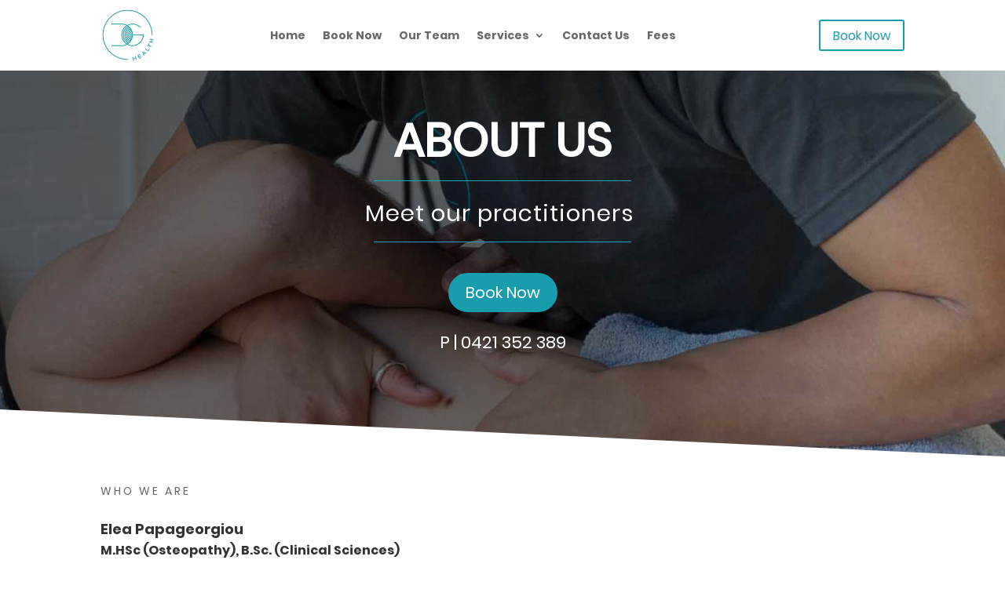

--- FILE ---
content_type: text/css; charset=UTF-8
request_url: https://dghealth.com.au/wp-content/plugins/divi-responsive-helper/d4/assets/public/css/column-stacking.min.css?ver=3.0.1
body_size: -100
content:
@media (max-width:980px){.pac_drh_stack_tab_mob{display:flex;flex-wrap:wrap}}@media (min-width:768px) and (max-width:980px){.pac_drh_stack_tab_only{display:flex;flex-wrap:wrap}}@media (min-width:300px) and (max-width:767px){.pac_drh_stack_mob_only{display:flex;flex-wrap:wrap}}/*!* Phone Stacking *!*/@media (min-width:300px) and (max-width:767px){.pac_drh_stack_row{display:flex;flex-direction:row;flex-wrap:wrap}.pac_drh_order_mob_one{order:1}.pac_drh_order_mob_two{order:2}.pac_drh_order_mob_three{order:3}.pac_drh_order_mob_four{order:4}.pac_drh_order_mob_five{order:5}.pac_drh_order_mob_six{order:6}.pac_drh_order_mob_seven{order:7}.pac_drh_order_mob_eight{order:8}.pac_drh_stack_row .et_pb_column.et-last-child{margin-bottom:30px!important}.pac_drh_stack_row.et_pb_gutters1 .et_pb_column{margin-bottom:0!important}}/*!* Tablet Stacking *!*/@media (min-width:768px) and (max-width:980px){.pac_drh_stack_row{display:flex;flex-direction:row;flex-wrap:wrap}.pac_drh_order_tab_one{order:1;margin-right:0!important}.pac_drh_order_tab_two{order:2;margin-right:0!important}.pac_drh_order_tab_three{order:3;margin-right:0!important}.pac_drh_order_tab_four{order:4;margin-right:0!important}.pac_drh_order_tab_five{order:5;margin-right:0!important}.pac_drh_order_tab_five.et_pb_column_1_5{margin-right:5.5%!important;flex:0 1 calc(50% - 18px)!important}.pac_drh_order_tab_six{order:6;margin-right:0!important}.pac_drh_order_tab_seven{order:7;margin-right:0!important}.pac_drh_order_tab_eight{order:8;margin-right:0!important}.pac_drh_order_tab_eight,.pac_drh_order_tab_five,.pac_drh_order_tab_four,.pac_drh_order_tab_one,.pac_drh_order_tab_seven,.pac_drh_order_tab_six,.pac_drh_order_tab_three,.pac_drh_order_tab_two{margin-left:2.5%!important}.et_pb_gutters1 .pac_drh_order_tab_eight,.et_pb_gutters1 .pac_drh_order_tab_five,.et_pb_gutters1 .pac_drh_order_tab_four,.et_pb_gutters1 .pac_drh_order_tab_one,.et_pb_gutters1 .pac_drh_order_tab_seven,.et_pb_gutters1 .pac_drh_order_tab_six,.et_pb_gutters1 .pac_drh_order_tab_three,.et_pb_gutters1 .pac_drh_order_tab_two{margin-left:0!important}.et_pb_gutters1.pac_drh_stack_row .et_pb_column{margin-right:0!important}.pac_drh_stack_row .et_pb_column.et-last-child{margin-bottom:30px!important}}

--- FILE ---
content_type: text/plain
request_url: https://dg-health.metrics.dimension-insights.com/metrics/g/collect?v=2&tid=G-8DLSRCX05V&gtm=45he61e1v9108665075z89191924593za20kzb9191924593zd9191924593&_p=1768848809062&gcd=13l3l3l3l1l1&npa=0&dma=0&cid=83009013.1768848814&ecid=1079740948&ul=en-us%40posix&sr=1280x720&_fplc=0&ir=1&ur=US&frm=0&pscdl=noapi&_eu=EAAAAGA&sst.tft=1768848809062&sst.lpc=78954113&sst.navt=n&sst.ude=0&sst.sw_exp=1&_s=1&tag_exp=103116026~103200004~104527907~104528501~104684208~104684211~105391252~115938465~115938469~116682876~117041588&sid=1768848813&sct=1&seg=0&dl=https%3A%2F%2Fdghealth.com.au%2Fabout-us%2F&dt=DG%20Health%20%7C%20Meet%20the%20Team&_tu=BA&en=page_view&_fv=1&_nsi=1&_ss=1&tfd=7802&richsstsse
body_size: 1379
content:
event: message
data: {"send_pixel":["https://analytics.google.com/g/s/collect?dma=0&npa=0&gcd=13l3l3l3l1l1&gtm=45h91e61e1h1v9108665075z89191924593z99193432196za20kzb9191924593zd9191924593&tag_exp=103116026~103200004~104527907~104528501~104684208~104684211~105391252~115938465~115938469~116682876~117041588&_is_sw=0&_tu=BA&_gsid=8DLSRCX05VEC7Ndjyslp2IsXrz8N7rcA"],"options":{}}

event: message
data: {"send_pixel":["https://stats.g.doubleclick.net/g/collect?v=2&dma=0&npa=0&gcd=13l3l3l3l1l1&tid=G-8DLSRCX05V&cid=5mQrNL7X1bVNXUiWKk0%2FLUMjDXex7C%2F6bQAnJhtDWF0%3D.1768848814&gtm=45h91e61e1h1v9108665075z89191924593z99193432196za20kzb9191924593zd9191924593&tag_exp=103116026~103200004~104527907~104528501~104684208~104684211~105391252~115938465~115938469~116682876~117041588&_is_sw=0&_tu=BA&aip=1"],"options":{}}

event: message
data: {"response":{"status_code":200,"body":""}}

